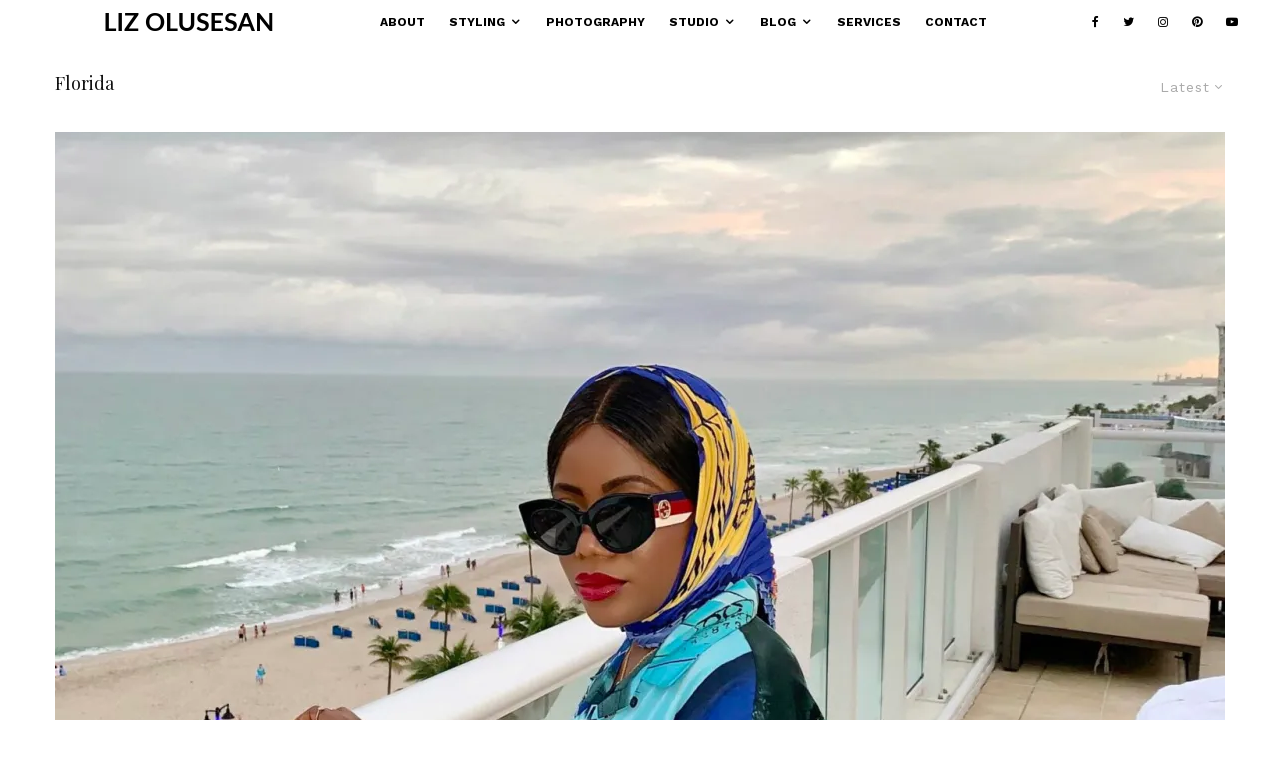

--- FILE ---
content_type: text/html; charset=UTF-8
request_url: https://lizolusesan.com/tag/florida/
body_size: 18437
content:

<!DOCTYPE html>
<html lang="en-US">
<head>
	<meta charset="UTF-8">
			<meta name="viewport" content="width=device-width, initial-scale=1">
		<link rel="profile" href="http://gmpg.org/xfn/11">
		<meta name="theme-color" content="#9db5bf">
	<style>
#wpadminbar #wp-admin-bar-wccp_free_top_button .ab-icon:before {
	content: "\f160";
	color: #02CA02;
	top: 3px;
}
#wpadminbar #wp-admin-bar-wccp_free_top_button .ab-icon {
	transform: rotate(45deg);
}
</style>
<meta name='robots' content='index, follow, max-image-preview:large, max-snippet:-1, max-video-preview:-1' />

	<!-- This site is optimized with the Yoast SEO plugin v18.4.1 - https://yoast.com/wordpress/plugins/seo/ -->
	<title>Florida Archives - LIZ OLUSESAN</title>
	<link rel="canonical" href="https://lizolusesan.com/tag/florida/" />
	<meta property="og:locale" content="en_US" />
	<meta property="og:type" content="article" />
	<meta property="og:title" content="Florida Archives - LIZ OLUSESAN" />
	<meta property="og:url" content="https://lizolusesan.com/tag/florida/" />
	<meta property="og:site_name" content="LIZ OLUSESAN" />
	<meta name="twitter:card" content="summary_large_image" />
	<script type="application/ld+json" class="yoast-schema-graph">{"@context":"https://schema.org","@graph":[{"@type":"WebSite","@id":"https://lizolusesan.com/#website","url":"https://lizolusesan.com/","name":"LIZ OLUSESAN","description":"FASHION BEAUTY LIFESTYLE","potentialAction":[{"@type":"SearchAction","target":{"@type":"EntryPoint","urlTemplate":"https://lizolusesan.com/?s={search_term_string}"},"query-input":"required name=search_term_string"}],"inLanguage":"en-US"},{"@type":"CollectionPage","@id":"https://lizolusesan.com/tag/florida/#webpage","url":"https://lizolusesan.com/tag/florida/","name":"Florida Archives - LIZ OLUSESAN","isPartOf":{"@id":"https://lizolusesan.com/#website"},"breadcrumb":{"@id":"https://lizolusesan.com/tag/florida/#breadcrumb"},"inLanguage":"en-US","potentialAction":[{"@type":"ReadAction","target":["https://lizolusesan.com/tag/florida/"]}]},{"@type":"BreadcrumbList","@id":"https://lizolusesan.com/tag/florida/#breadcrumb","itemListElement":[{"@type":"ListItem","position":1,"name":"Home","item":"https://lizolusesan.com/"},{"@type":"ListItem","position":2,"name":"Florida"}]}]}</script>
	<!-- / Yoast SEO plugin. -->


<link rel='dns-prefetch' href='//fonts.googleapis.com' />
<link rel='dns-prefetch' href='//s.w.org' />
<link rel='dns-prefetch' href='//i0.wp.com' />
<link rel='dns-prefetch' href='//i1.wp.com' />
<link rel='dns-prefetch' href='//i2.wp.com' />
<link rel='dns-prefetch' href='//widgets.wp.com' />
<link rel='dns-prefetch' href='//s0.wp.com' />
<link rel='dns-prefetch' href='//0.gravatar.com' />
<link rel='dns-prefetch' href='//1.gravatar.com' />
<link rel='dns-prefetch' href='//2.gravatar.com' />
<link rel="alternate" type="application/rss+xml" title="LIZ OLUSESAN &raquo; Feed" href="https://lizolusesan.com/feed/" />
<link rel="alternate" type="application/rss+xml" title="LIZ OLUSESAN &raquo; Comments Feed" href="https://lizolusesan.com/comments/feed/" />
<link rel="alternate" type="application/rss+xml" title="LIZ OLUSESAN &raquo; Florida Tag Feed" href="https://lizolusesan.com/tag/florida/feed/" />
		<script type="text/javascript">
			window._wpemojiSettings = {"baseUrl":"https:\/\/s.w.org\/images\/core\/emoji\/13.0.1\/72x72\/","ext":".png","svgUrl":"https:\/\/s.w.org\/images\/core\/emoji\/13.0.1\/svg\/","svgExt":".svg","source":{"concatemoji":"https:\/\/lizolusesan.com\/wp-includes\/js\/wp-emoji-release.min.js?ver=5.7.14"}};
			!function(e,a,t){var n,r,o,i=a.createElement("canvas"),p=i.getContext&&i.getContext("2d");function s(e,t){var a=String.fromCharCode;p.clearRect(0,0,i.width,i.height),p.fillText(a.apply(this,e),0,0);e=i.toDataURL();return p.clearRect(0,0,i.width,i.height),p.fillText(a.apply(this,t),0,0),e===i.toDataURL()}function c(e){var t=a.createElement("script");t.src=e,t.defer=t.type="text/javascript",a.getElementsByTagName("head")[0].appendChild(t)}for(o=Array("flag","emoji"),t.supports={everything:!0,everythingExceptFlag:!0},r=0;r<o.length;r++)t.supports[o[r]]=function(e){if(!p||!p.fillText)return!1;switch(p.textBaseline="top",p.font="600 32px Arial",e){case"flag":return s([127987,65039,8205,9895,65039],[127987,65039,8203,9895,65039])?!1:!s([55356,56826,55356,56819],[55356,56826,8203,55356,56819])&&!s([55356,57332,56128,56423,56128,56418,56128,56421,56128,56430,56128,56423,56128,56447],[55356,57332,8203,56128,56423,8203,56128,56418,8203,56128,56421,8203,56128,56430,8203,56128,56423,8203,56128,56447]);case"emoji":return!s([55357,56424,8205,55356,57212],[55357,56424,8203,55356,57212])}return!1}(o[r]),t.supports.everything=t.supports.everything&&t.supports[o[r]],"flag"!==o[r]&&(t.supports.everythingExceptFlag=t.supports.everythingExceptFlag&&t.supports[o[r]]);t.supports.everythingExceptFlag=t.supports.everythingExceptFlag&&!t.supports.flag,t.DOMReady=!1,t.readyCallback=function(){t.DOMReady=!0},t.supports.everything||(n=function(){t.readyCallback()},a.addEventListener?(a.addEventListener("DOMContentLoaded",n,!1),e.addEventListener("load",n,!1)):(e.attachEvent("onload",n),a.attachEvent("onreadystatechange",function(){"complete"===a.readyState&&t.readyCallback()})),(n=t.source||{}).concatemoji?c(n.concatemoji):n.wpemoji&&n.twemoji&&(c(n.twemoji),c(n.wpemoji)))}(window,document,window._wpemojiSettings);
		</script>
		<style type="text/css">
img.wp-smiley,
img.emoji {
	display: inline !important;
	border: none !important;
	box-shadow: none !important;
	height: 1em !important;
	width: 1em !important;
	margin: 0 .07em !important;
	vertical-align: -0.1em !important;
	background: none !important;
	padding: 0 !important;
}
</style>
	<link rel='stylesheet' id='wp-block-library-css'  href='https://lizolusesan.com/wp-includes/css/dist/block-library/style.min.css?ver=5.7.14' type='text/css' media='all' />
<style id='wp-block-library-inline-css' type='text/css'>
.has-text-align-justify{text-align:justify;}
</style>
<link rel='stylesheet' id='mediaelement-css'  href='https://lizolusesan.com/wp-includes/js/mediaelement/mediaelementplayer-legacy.min.css?ver=4.2.16' type='text/css' media='all' />
<link rel='stylesheet' id='wp-mediaelement-css'  href='https://lizolusesan.com/wp-includes/js/mediaelement/wp-mediaelement.min.css?ver=5.7.14' type='text/css' media='all' />
<link rel='stylesheet' id='lets-review-api-css'  href='https://lizolusesan.com/wp-content/plugins/lets-review/assets/css/style-api.min.css?ver=3.2.8' type='text/css' media='all' />
<link rel='stylesheet' id='lets-social-count-css'  href='https://lizolusesan.com/wp-content/plugins/lets-social-count/assets/css/style.css?ver=1.1' type='text/css' media='all' />
<link rel='stylesheet' id='wppa_style-css'  href='https://lizolusesan.com/wp-content/plugins/wp-photo-album-plus-xsaw-gu/wppa-style.css?ver=240908-192602' type='text/css' media='all' />
<style id='wppa_style-inline-css' type='text/css'>

.wppa-box {	border-style: solid; border-width:1px;border-radius:6px; -moz-border-radius:6px;margin-bottom:8px;background-color:#eeeeee;border-color:#cccccc; }
.wppa-mini-box { border-style: solid; border-width:1px;border-radius:2px;border-color:#cccccc; }
.wppa-cover-box {  }
.wppa-cover-text-frame {  }
.wppa-box-text {  }
.wppa-box-text, .wppa-box-text-nocolor { font-weight:normal; }
.wppa-thumb-text { font-weight:normal; }
.wppa-nav-text { font-weight:normal; }
.wppa-img { background-color:#eeeeee; }
.wppa-title { font-weight:bold; }
.wppa-fulldesc { font-weight:normal; }
.wppa-fulltitle { font-weight:normal; }
</style>
<link rel='stylesheet' id='lets-live-blog-css'  href='https://lizolusesan.com/wp-content/plugins/lets-live-blog/frontend/css/style.min.css?ver=1.1.1' type='text/css' media='all' />
<link rel='stylesheet' id='lets-live-blog-icons-css'  href='https://lizolusesan.com/wp-content/plugins/lets-live-blog/frontend/css/fonts/style.css?ver=1.1.1' type='text/css' media='all' />
<link rel='stylesheet' id='zeen-style-css'  href='https://lizolusesan.com/wp-content/themes/zeen/assets/css/style.min.css?ver=3.9.8.4' type='text/css' media='all' />
<style id='zeen-style-inline-css' type='text/css'>
.content-bg, .block-skin-5:not(.skin-inner), .block-skin-5.skin-inner > .tipi-row-inner-style, .article-layout-skin-1.title-cut-bl .hero-wrap .meta:before, .article-layout-skin-1.title-cut-bc .hero-wrap .meta:before, .article-layout-skin-1.title-cut-bl .hero-wrap .share-it:before, .article-layout-skin-1.title-cut-bc .hero-wrap .share-it:before, .standard-archive .page-header, .skin-dark .flickity-viewport { background: #ffffff;}#block-wrap-132 .tipi-row-inner-style{ ;}.site-inner { background-color: #fff; }.splitter svg g { fill: #fff; }.block-title, .page-title { font-size:18px;}.block-subtitle { font-size: 15px;}.inline-post .block article .title { font-size: 20px;}.logo-fallback, .secondary-wrap .logo-fallback a { font-size: 30px;}input[type=submit], button, .tipi-button,.button,.wpcf7-submit,.button__back__home{ font-size: 11px;}.widget-title { font-size:12px;}.breadcrumbs { font-size:10px;}.fontfam-1 {
		font-family: 'Playfair Display',serif!important;
		letter-spacing:0em;}.body-f1, .quotes-f1 blockquote, .quotes-f1 q, .by-f1 .byline, .sub-f1 .subtitle, .wh-f1 .widget-title, .headings-f1 h1, .headings-f1 .price, .headings-f1 h2, .headings-f1 h3, .headings-f1 h4, .headings-f1 h5, .headings-f1 h6, .font-1, div.jvectormap-tip {font-family:'Playfair Display',serif;letter-spacing: 0em;font-weight: 400;font-style: normal;}.fontfam-2 { font-family:'Work Sans',sans-serif!important;
		letter-spacing:0em;}input[type=submit], button, .tipi-button,.button,.wpcf7-submit,.button__back__home,.body-f2, .quotes-f2 blockquote, .quotes-f2 q, .by-f2 .byline, .sub-f2 .subtitle, .wh-f2 .widget-title, .headings-f2 h1, .headings-f2 h2, .headings-f2 h3, .headings-f2 h4, .headings-f2 h5, .headings-f2 h6, .font-2 {font-family:'Work Sans',sans-serif;letter-spacing: 0em;font-weight: 400;font-style: normal;}.fontfam-3 { font-family:'Work Sans',sans-serif!important;
		letter-spacing:0em;}.body-f3, .quotes-f3 blockquote, .quotes-f3 q, .by-f3 .byline, .sub-f3 .subtitle, .wh-f3 .widget-title, .headings-f3 h1, .headings-f3 h2, .headings-f3 h3, .headings-f3 h4, .headings-f3 h5, .headings-f3 h6, .font-3 {font-family:'Work Sans',sans-serif;letter-spacing: 0em;font-style: normal;font-weight: 500;}.tipi-row, .tipi-builder-on .contents-wrap > p { max-width: 1230px ; }.single .site-content .tipi-row { max-width: 1230px ; }.date--secondary { color: #f8d92f; }.date--main { color: #f8d92f; }.global-accent-border { border-color: #9db5bf; }.trending-accent-border { border-color: #f7d40e; }.trending-accent-bg { border-color: #f7d40e; }.tipi-button.block-loader { background: #18181e; }.tipi-button.block-loader:hover { background: #111; }.tipi-button.block-loader { color: #fff!important; }.wpcf7-submit { background: #18181e; }.wpcf7-submit:hover { background: #111; }.global-accent-bg, .icon-base-2:hover .icon-bg, #progress { background-color: #9db5bf; }.global-accent-text, .mm-submenu-2 .mm-51 .menu-wrap > .sub-menu > li > a { color: #9db5bf; }body { color:#444;}.excerpt { color:#7c7c7c;}.mode--alt--b .excerpt, .block-skin-2 .excerpt, .block-skin-2 .preview-classic .custom-button__fill-2 { color:#888!important;}.read-more-wrap { color:#767676;}.logo-fallback a { color:#000!important;}.site-mob-header .logo-fallback a { color:#000!important;}blockquote:not(.comment-excerpt) { color:#111;}.mode--alt--b blockquote:not(.comment-excerpt), .mode--alt--b .block-skin-0.block-wrap-quote .block-wrap-quote blockquote:not(.comment-excerpt), .mode--alt--b .block-skin-0.block-wrap-quote .block-wrap-quote blockquote:not(.comment-excerpt) span { color:#7a7a7a!important;}.byline, .byline a { color:#606060;}.mode--alt--b .block-wrap-classic .byline, .mode--alt--b .block-wrap-classic .byline a, .mode--alt--b .block-wrap-thumbnail .byline, .mode--alt--b .block-wrap-thumbnail .byline a, .block-skin-2 .byline a, .block-skin-2 .byline { color:#888;}.preview-classic .meta .title, .preview-thumbnail .meta .title { color:#111;}h1, h2, h3, h4, h5, h6, .block-title { color:#111;}.sidebar-widget  .widget-title { color:#111!important;}.link-color-wrap a, .woocommerce-Tabs-panel--description a { color: #1e73be; }.mode--alt--b .link-color-wrap a, .mode--alt--b .woocommerce-Tabs-panel--description a { color: #888; }.copyright { color: #555; }.link-color-wrap a:hover { color: #f40000; }.mode--alt--b .link-color-wrap a:hover { color: #32cc10; }html, body {font-size: 15px;line-height:1.6666666666667; }.meta .excerpt .read-more-wrap {font-size: 11px;line-height:1.6666666666667; }.preview-grid .read-more-wrap {font-size: 11px; }.tipi-button.block-loader, .wpcf7-submit, .mc4wp-form-fields button { font-weight: 700;}.main-navigation .horizontal-menu, .main-navigation .menu-item, .main-navigation .menu-icon span,  .main-navigation .tipi-i-search span { font-weight: 700;}.footer-lower-area, .footer-lower-area .menu-item, .footer-lower-area .menu-icon span {font-weight: 700;}input[type=submit], button, .tipi-button,.button,.wpcf7-submit,.button__back__home { letter-spacing:0.09em;}input[type=submit], button, .tipi-button,.button,.wpcf7-submit,.button__back__home{ text-transform: uppercase; }.entry-title{ text-transform: none; }.logo-fallback{ text-transform: none; }.block-wrap-slider .title-wrap .title{ text-transform: none; }.block-wrap-grid .title-wrap .title, .tile-design-4 .meta .title-wrap .title{ text-transform: none; }.block-wrap-classic .title-wrap .title{ text-transform: none; }.block-title{ text-transform: none; }.meta .excerpt .read-more{ text-transform: uppercase; }.preview-grid .read-more{ text-transform: uppercase; }.block-subtitle{ text-transform: none; }.byline{ text-transform: none; }.widget-title{ text-transform: uppercase; }.main-navigation, .main-navigation .menu-icon span{ text-transform: uppercase; }.secondary-wrap, .secondary-wrap .menu-icon span{ text-transform: uppercase; }.footer-lower-area .menu-item, .footer-lower-area .menu-icon span{ text-transform: none; }.single-content .entry-content h1, .single-content .entry-content h2, .single-content .entry-content h3, .single-content .entry-content h4, .single-content .entry-content h5, .single-content .entry-content h6, .meta__full h1, .meta__full h2, .meta__full h3, .meta__full h4, .meta__full h5, .bbp__thread__title{ text-transform: none; }.mm-submenu-2 .mm-11 .menu-wrap > *, .mm-submenu-2 .mm-31 .menu-wrap > *, .mm-submenu-2 .mm-21 .menu-wrap > *, .mm-submenu-2 .mm-51 .menu-wrap > *  { border-top: 3px solid transparent; }.separation-border { margin-bottom: 30px; }.load-more-wrap-1 { padding-top: 30px; }.block-wrap-classic .inf-spacer + .block:not(.block-62) { margin-top: 30px; }.separation-border-style { border-bottom: 1px #f2f2f2 solid;padding-bottom:30px;}.separation-border-v { background: #eee;}.separation-border-v { height: calc( 100% -  30px - 1px); }@media only screen and (max-width: 480px) {.separation-border-style { padding-bottom: 15px; }.separation-border { margin-bottom: 15px;}}.grid-spacing { border-top-width: 30px; }.sidebar-wrap .sidebar { padding-right: 30px; padding-left: 30px; padding-top:0px; padding-bottom:0px; }.sidebar-left .sidebar-wrap .sidebar { padding-right: 30px; padding-left: 30px; }.preview-thumbnail .mask {
		-webkit-flex: 0 0 65px;
		-ms-flex: 0 0 65px;
		flex: 0 0 65px;
		width: 65px;
	}@media only screen and (min-width: 481px) {.block-wrap-grid .block-title-area, .block-wrap-98 .block-piece-2 article:last-child { margin-bottom: -30px; }.block-wrap-92 .tipi-row-inner-box { margin-top: -30px; }.block-wrap-grid .only-filters { top: 30px; }.split-1:not(.preview-thumbnail) .mask {
		-webkit-flex: 0 0 calc( 50% - 15px);
		-ms-flex: 0 0 calc( 50% - 15px);
		flex: 0 0 calc( 50% - 15px);
		width: calc( 50% - 15px);
	}.grid-spacing { border-right-width: 30px; }.block-fs {padding:30px;}.block-wrap-grid:not(.block-wrap-81) .block { width: calc( 100% + 30px ); }}@media only screen and (max-width: 767px) {.mobile__design--side .mask {
		width: calc( 50% - 15px);
	}}@media only screen and (min-width: 768px) {.hero-meta.tipi-m-typo .title { font-size: 44px; }.hero-meta.tipi-m-typo .subtitle { font-size: 20px; }.title-contrast .hero-wrap { height: calc( 100vh - 50px ); }.tipi-xs-typo .title  { font-size: 15px; }.tipi-s-typo .title, .ppl-s-3 .tipi-s-typo .title, .zeen-col--wide .ppl-s-3 .tipi-s-typo .title, .preview-1 .title, .preview-21:not(.tipi-xs-typo) .title  { font-size: 24px;}.block-col-self .block-71 .tipi-s-typo .title { font-size: 18px; }.block-wrap-classic .tipi-m-typo .title-wrap .title { font-size: 30px; }.zeen-col--narrow .block-wrap-classic .tipi-m-typo .title-wrap .title { font-size: 18px; }.block-col-self .preview-2 .title { font-size: 36px; }.sub-menu a:not(.tipi-button) { font-size: 12px;}.footer-widget-wrap {
		padding-top: 50px;
		padding-bottom: 0px;
	}.secondary-wrap-v { width: 70px; }}@media only screen and (min-width: 1020px) {h1 { font-size: 50px; }h2 { font-size: 40px; }h3 { font-size: 30px; }h4 { font-size: 20px; }h5 { font-size: 16px; }.block-title, .page-title { font-size:18px;}}@media only screen and (min-width: 1240px) {.align-fs .contents-wrap .video-wrap, .align-fs-center .aligncenter.size-full, .align-fs-center .wp-caption.aligncenter .size-full, .align-fs-center .tiled-gallery, .align-fs .alignwide { width: 1170px; }.align-fs .contents-wrap .video-wrap { height: 658px; }.has-bg .align-fs .contents-wrap .video-wrap, .has-bg .align-fs .alignwide, .has-bg .align-fs-center .aligncenter.size-full, .has-bg .align-fs-center .wp-caption.aligncenter .size-full, .has-bg .align-fs-center .tiled-gallery { width: 1230px; }.has-bg .align-fs .contents-wrap .video-wrap { height: 691px; }html, body { font-size: 16px; }.excerpt { font-size: 15px; }}.main-menu-bar-color-1 .current-menu-item > a, .main-menu-bar-color-1 .menu-main-menu > .dropper.active:not(.current-menu-item) > a { background-color: #111;}.byline { font-size: 12px; }.footer-block-links a { font-size: 8px; }.site-footer .copyright { font-size: 12px; }.site-footer .menu-icons { font-size: 12px; }.secondary-wrap .menu-icon, .secondary-wrap .menu-icon a, .secondary-wrap .trending-icon-solo { font-size: 13px; }.main-navigation .menu-icon, .main-navigation .trending-icon-solo { font-size: 12px; }.site-header a { color: #000000; }.site-skin-3.content-subscribe, .site-skin-3.content-subscribe .subtitle, .site-skin-3.content-subscribe input, .site-skin-3.content-subscribe h2 { color: #fff; } .site-skin-3.content-subscribe input[type="email"] { border-color: #fff; }.mob-menu-wrap a { color: #0a0a0a; }.content-area .zeen-widget { padding:30px 0px 30px; }.with-fi.preview-grid,.with-fi.preview-grid .byline,.with-fi.preview-grid .subtitle, .with-fi.preview-grid a { color: #fff; }.preview-grid .mask-overlay { opacity: 0 ; }@media (pointer: fine) {.preview-grid:hover .mask-overlay { opacity: 0.9 ; }}.with-fi.preview-slider,.with-fi.preview-slider .byline,.with-fi.preview-slider .subtitle, .with-fi.preview-slider a { color: #fff; }.preview-slider .mask-overlay { opacity: 0.2 ; }@media (pointer: fine) {.preview-slider:hover .mask-overlay { opacity: 0.6 ; }}.slide-in-menu .bg-area, .slide-in-menu .bg-area .woo-product-rating span { background-color: #ffb2b2; }.slide-in-menu .bg-area .background { background-image: none; opacity: 1; }.slide-in-menu,.slide-in-menu .bg-area a,.slide-in-menu .bg-area .widget-title, .slide-in-menu .cb-widget-design-1 .cb-score { color:#0a0a0a; }.slide-in-menu form { border-color:#0a0a0a; }.slide-in-menu .bg-area .mc4wp-form-fields input[type="email"], #subscribe-submit input[type="email"], .subscribe-wrap input[type="email"],.slide-in-menu .bg-area .mc4wp-form-fields input[type="text"], #subscribe-submit input[type="text"], .subscribe-wrap input[type="text"] { border-bottom-color:#0a0a0a; }.mob-menu-wrap .bg-area, .mob-menu-wrap .bg-area .woo-product-rating span { background-color: #ffb2b2; }.mob-menu-wrap .bg-area .background { background-image: none; opacity: 1; }.mob-menu-wrap .bg-area,.mob-menu-wrap .bg-area .byline,.mob-menu-wrap .bg-area a,.mob-menu-wrap .bg-area .widget_search form *,.mob-menu-wrap .bg-area h3,.mob-menu-wrap .bg-area .widget-title { color:#0a0a0a; }.mob-menu-wrap .bg-area .tipi-spin.tipi-row-inner-style:before { border-color:#0a0a0a; }.footer-navigation { font-size: 11px;  }.main-navigation { font-size: 12px;  color: #000000; }.main-navigation .horizontal-menu>li>a { padding-left: 12px; padding-right: 12px; }.main-navigation-border { border-bottom:1px #f2f2f2 solid ; }.main-navigation-border .drop-search { border-top:1px #f2f2f2 solid ; }#progress {bottom: 0;height: 1px; }.sticky-menu-2:not(.active) #progress  { bottom: -1px;  }.site-mob-header .menu-icon { font-size: 13px; }.secondary-wrap-v .standard-drop>a,.secondary-wrap, .secondary-wrap a { font-size: 14px; color: #0a0a0a; }.secondary-wrap .menu-secondary > li > a, .secondary-icons li > a { padding-left: 10px; padding-right: 10px; }.mc4wp-form-fields input[type=submit], .mc4wp-form-fields button, #subscribe-submit input[type=submit], .subscribe-wrap input[type=submit] {color: #fff;background-color: #121212;}.site-mob-header:not(.site-mob-header-11) .header-padding .logo-main-wrap, .site-mob-header:not(.site-mob-header-11) .header-padding .icons-wrap a, .site-mob-header-11 .header-padding {
		padding-top: 20px;
		padding-bottom: 20px;
	}.site-header .header-padding {
		padding-top:0px;
		padding-bottom:0px;
	}.footer-upper-area {
		padding-top: 0px;
		padding-bottom: 45px;
	}.footer-lower-area {
		padding-top: 0px;
		padding-bottom: 0px;
	}
</style>
<link rel='stylesheet' id='zeen-child-style-css'  href='https://lizolusesan.com/wp-content/themes/zeen-child/style.css?ver=3.9.8.4' type='text/css' media='all' />
<link rel='stylesheet' id='zeen-fonts-css'  href='https://fonts.googleapis.com/css?family=Playfair+Display%3A400%2Citalic%7CWork+Sans%3A400%2C700%7CWork+Sans%3A500%2C700&#038;subset=latin&#038;display=swap' type='text/css' media='all' />
<link rel='stylesheet' id='swipebox-css'  href='https://lizolusesan.com/wp-content/themes/zeen/assets/css/swipebox.min.css?ver=1.4.4' type='text/css' media='all' />
<link rel='stylesheet' id='login-with-ajax-css'  href='https://lizolusesan.com/wp-content/plugins/login-with-ajax/templates/widget.css?ver=4.1' type='text/css' media='all' />
<link rel='stylesheet' id='jetpack_css-css'  href='https://lizolusesan.com/wp-content/plugins/jetpack/css/jetpack.css?ver=10.1.2' type='text/css' media='all' />
<script type='text/javascript' src='https://lizolusesan.com/wp-includes/js/dist/vendor/wp-polyfill.min.js?ver=7.4.4' id='wp-polyfill-js'></script>
<script type='text/javascript' id='wp-polyfill-js-after'>
( 'fetch' in window ) || document.write( '<script src="https://lizolusesan.com/wp-includes/js/dist/vendor/wp-polyfill-fetch.min.js?ver=3.0.0"></scr' + 'ipt>' );( document.contains ) || document.write( '<script src="https://lizolusesan.com/wp-includes/js/dist/vendor/wp-polyfill-node-contains.min.js?ver=3.42.0"></scr' + 'ipt>' );( window.DOMRect ) || document.write( '<script src="https://lizolusesan.com/wp-includes/js/dist/vendor/wp-polyfill-dom-rect.min.js?ver=3.42.0"></scr' + 'ipt>' );( window.URL && window.URL.prototype && window.URLSearchParams ) || document.write( '<script src="https://lizolusesan.com/wp-includes/js/dist/vendor/wp-polyfill-url.min.js?ver=3.6.4"></scr' + 'ipt>' );( window.FormData && window.FormData.prototype.keys ) || document.write( '<script src="https://lizolusesan.com/wp-includes/js/dist/vendor/wp-polyfill-formdata.min.js?ver=3.0.12"></scr' + 'ipt>' );( Element.prototype.matches && Element.prototype.closest ) || document.write( '<script src="https://lizolusesan.com/wp-includes/js/dist/vendor/wp-polyfill-element-closest.min.js?ver=2.0.2"></scr' + 'ipt>' );( 'objectFit' in document.documentElement.style ) || document.write( '<script src="https://lizolusesan.com/wp-includes/js/dist/vendor/wp-polyfill-object-fit.min.js?ver=2.3.4"></scr' + 'ipt>' );
</script>
<script type='text/javascript' src='https://lizolusesan.com/wp-includes/js/dist/hooks.min.js?ver=d0188aa6c336f8bb426fe5318b7f5b72' id='wp-hooks-js'></script>
<script type='text/javascript' src='https://lizolusesan.com/wp-includes/js/dist/i18n.min.js?ver=6ae7d829c963a7d8856558f3f9b32b43' id='wp-i18n-js'></script>
<script type='text/javascript' id='wp-i18n-js-after'>
wp.i18n.setLocaleData( { 'text direction\u0004ltr': [ 'ltr' ] } );
</script>
<script type='text/javascript' id='wppa-decls-js-translations'>
( function( domain, translations ) {
	var localeData = translations.locale_data[ domain ] || translations.locale_data.messages;
	localeData[""].domain = domain;
	wp.i18n.setLocaleData( localeData, domain );
} )( "wp-photo-album-plus", { "locale_data": { "messages": { "": {} } } } );
</script>
<script type='text/javascript' src='https://lizolusesan.com/wp-content/plugins/wp-photo-album-plus-xsaw-gu/js/wppa-decls.js?ver=240908-192602' id='wppa-decls-js'></script>
<script type='text/javascript' src='https://lizolusesan.com/wp-includes/js/jquery/jquery.min.js?ver=3.5.1' id='jquery-core-js'></script>
<script type='text/javascript' src='https://lizolusesan.com/wp-includes/js/jquery/jquery-migrate.min.js?ver=3.3.2' id='jquery-migrate-js'></script>
<script type='text/javascript' src='https://lizolusesan.com/wp-includes/js/jquery/jquery.form.min.js?ver=4.2.1' id='jquery-form-js'></script>
<script type='text/javascript' src='https://lizolusesan.com/wp-includes/js/imagesloaded.min.js?ver=4.1.4' id='imagesloaded-js'></script>
<script type='text/javascript' src='https://lizolusesan.com/wp-includes/js/masonry.min.js?ver=4.2.2' id='masonry-js'></script>
<script type='text/javascript' src='https://lizolusesan.com/wp-includes/js/jquery/jquery.masonry.min.js?ver=3.1.2b' id='jquery-masonry-js'></script>
<script type='text/javascript' src='https://lizolusesan.com/wp-includes/js/jquery/ui/core.min.js?ver=1.12.1' id='jquery-ui-core-js'></script>
<script type='text/javascript' src='https://lizolusesan.com/wp-includes/js/jquery/ui/mouse.min.js?ver=1.12.1' id='jquery-ui-mouse-js'></script>
<script type='text/javascript' src='https://lizolusesan.com/wp-includes/js/jquery/ui/resizable.min.js?ver=1.12.1' id='jquery-ui-resizable-js'></script>
<script type='text/javascript' src='https://lizolusesan.com/wp-includes/js/jquery/ui/draggable.min.js?ver=1.12.1' id='jquery-ui-draggable-js'></script>
<script type='text/javascript' src='https://lizolusesan.com/wp-includes/js/jquery/ui/controlgroup.min.js?ver=1.12.1' id='jquery-ui-controlgroup-js'></script>
<script type='text/javascript' src='https://lizolusesan.com/wp-includes/js/jquery/ui/checkboxradio.min.js?ver=1.12.1' id='jquery-ui-checkboxradio-js'></script>
<script type='text/javascript' src='https://lizolusesan.com/wp-includes/js/jquery/ui/button.min.js?ver=1.12.1' id='jquery-ui-button-js'></script>
<script type='text/javascript' src='https://lizolusesan.com/wp-includes/js/jquery/ui/dialog.min.js?ver=1.12.1' id='jquery-ui-dialog-js'></script>
<script type='text/javascript' id='wppa-all-js-extra'>
/* <![CDATA[ */
var wppaObj = {"restUrl":"https:\/\/lizolusesan.com\/wp-json\/","restNonce":"175e92ea41"};
/* ]]> */
</script>
<script type='text/javascript' src='https://lizolusesan.com/wp-content/plugins/wp-photo-album-plus-xsaw-gu/js/wppa-all.js?ver=240908-192602' id='wppa-all-js'></script>
<script type='text/javascript' id='nicescrollr-easing-min-js-js-translations'>
( function( domain, translations ) {
	var localeData = translations.locale_data[ domain ] || translations.locale_data.messages;
	localeData[""].domain = domain;
	wp.i18n.setLocaleData( localeData, domain );
} )( "wp-photo-album-plus", { "locale_data": { "messages": { "": {} } } } );
</script>
<script type='text/javascript' src='https://lizolusesan.com/wp-content/plugins/wp-photo-album-plus-xsaw-gu/vendor/jquery-easing/jquery.easing.min.js?ver=8.8.03.003' id='nicescrollr-easing-min-js-js'></script>
<!--[if IE]>
<script type='text/javascript' src='https://lizolusesan.com/wp-content/themes/zeen/assets/js/ie9.js?ver=3.9.8.4' id='zeen-ie9-js'></script>
<![endif]-->
<script type='text/javascript' id='login-with-ajax-js-extra'>
/* <![CDATA[ */
var LWA = {"ajaxurl":"https:\/\/lizolusesan.com\/wp-admin\/admin-ajax.php","off":""};
/* ]]> */
</script>
<script type='text/javascript' src='https://lizolusesan.com/wp-content/themes/zeen/plugins/login-with-ajax/login-with-ajax.js?ver=4.1' id='login-with-ajax-js'></script>
<link rel="https://api.w.org/" href="https://lizolusesan.com/wp-json/" /><link rel="alternate" type="application/json" href="https://lizolusesan.com/wp-json/wp/v2/tags/132" /><link rel="EditURI" type="application/rsd+xml" title="RSD" href="https://lizolusesan.com/xmlrpc.php?rsd" />
<link rel="wlwmanifest" type="application/wlwmanifest+xml" href="https://lizolusesan.com/wp-includes/wlwmanifest.xml" /> 
<meta name="generator" content="WordPress 5.7.14" />
<script id="wpcp_disable_selection" type="text/javascript">
var image_save_msg='You are not allowed to save images!';
	var no_menu_msg='Context Menu disabled!';
	var smessage = "Content is protected !!";

function disableEnterKey(e)
{
	var elemtype = e.target.tagName;
	
	elemtype = elemtype.toUpperCase();
	
	if (elemtype == "TEXT" || elemtype == "TEXTAREA" || elemtype == "INPUT" || elemtype == "PASSWORD" || elemtype == "SELECT" || elemtype == "OPTION" || elemtype == "EMBED")
	{
		elemtype = 'TEXT';
	}
	
	if (e.ctrlKey){
     var key;
     if(window.event)
          key = window.event.keyCode;     //IE
     else
          key = e.which;     //firefox (97)
    //if (key != 17) alert(key);
     if (elemtype!= 'TEXT' && (key == 97 || key == 65 || key == 67 || key == 99 || key == 88 || key == 120 || key == 26 || key == 85  || key == 86 || key == 83 || key == 43 || key == 73))
     {
		if(wccp_free_iscontenteditable(e)) return true;
		show_wpcp_message('You are not allowed to copy content or view source');
		return false;
     }else
     	return true;
     }
}


/*For contenteditable tags*/
function wccp_free_iscontenteditable(e)
{
	var e = e || window.event; // also there is no e.target property in IE. instead IE uses window.event.srcElement
  	
	var target = e.target || e.srcElement;

	var elemtype = e.target.nodeName;
	
	elemtype = elemtype.toUpperCase();
	
	var iscontenteditable = "false";
		
	if(typeof target.getAttribute!="undefined" ) iscontenteditable = target.getAttribute("contenteditable"); // Return true or false as string
	
	var iscontenteditable2 = false;
	
	if(typeof target.isContentEditable!="undefined" ) iscontenteditable2 = target.isContentEditable; // Return true or false as boolean

	if(target.parentElement.isContentEditable) iscontenteditable2 = true;
	
	if (iscontenteditable == "true" || iscontenteditable2 == true)
	{
		if(typeof target.style!="undefined" ) target.style.cursor = "text";
		
		return true;
	}
}

////////////////////////////////////
function disable_copy(e)
{	
	var e = e || window.event; // also there is no e.target property in IE. instead IE uses window.event.srcElement
	
	var elemtype = e.target.tagName;
	
	elemtype = elemtype.toUpperCase();
	
	if (elemtype == "TEXT" || elemtype == "TEXTAREA" || elemtype == "INPUT" || elemtype == "PASSWORD" || elemtype == "SELECT" || elemtype == "OPTION" || elemtype == "EMBED")
	{
		elemtype = 'TEXT';
	}
	
	if(wccp_free_iscontenteditable(e)) return true;
	
	var isSafari = /Safari/.test(navigator.userAgent) && /Apple Computer/.test(navigator.vendor);
	
	var checker_IMG = '';
	if (elemtype == "IMG" && checker_IMG == 'checked' && e.detail >= 2) {show_wpcp_message(alertMsg_IMG);return false;}
	if (elemtype != "TEXT")
	{
		if (smessage !== "" && e.detail == 2)
			show_wpcp_message(smessage);
		
		if (isSafari)
			return true;
		else
			return false;
	}	
}

//////////////////////////////////////////
function disable_copy_ie()
{
	var e = e || window.event;
	var elemtype = window.event.srcElement.nodeName;
	elemtype = elemtype.toUpperCase();
	if(wccp_free_iscontenteditable(e)) return true;
	if (elemtype == "IMG") {show_wpcp_message(alertMsg_IMG);return false;}
	if (elemtype != "TEXT" && elemtype != "TEXTAREA" && elemtype != "INPUT" && elemtype != "PASSWORD" && elemtype != "SELECT" && elemtype != "OPTION" && elemtype != "EMBED")
	{
		return false;
	}
}	
function reEnable()
{
	return true;
}
document.onkeydown = disableEnterKey;
document.onselectstart = disable_copy_ie;
if(navigator.userAgent.indexOf('MSIE')==-1)
{
	document.onmousedown = disable_copy;
	document.onclick = reEnable;
}
function disableSelection(target)
{
    //For IE This code will work
    if (typeof target.onselectstart!="undefined")
    target.onselectstart = disable_copy_ie;
    
    //For Firefox This code will work
    else if (typeof target.style.MozUserSelect!="undefined")
    {target.style.MozUserSelect="none";}
    
    //All other  (ie: Opera) This code will work
    else
    target.onmousedown=function(){return false}
    target.style.cursor = "default";
}
//Calling the JS function directly just after body load
window.onload = function(){disableSelection(document.body);};

//////////////////special for safari Start////////////////
var onlongtouch;
var timer;
var touchduration = 1000; //length of time we want the user to touch before we do something

var elemtype = "";
function touchstart(e) {
	var e = e || window.event;
  // also there is no e.target property in IE.
  // instead IE uses window.event.srcElement
  	var target = e.target || e.srcElement;
	
	elemtype = window.event.srcElement.nodeName;
	
	elemtype = elemtype.toUpperCase();
	
	if(!wccp_pro_is_passive()) e.preventDefault();
	if (!timer) {
		timer = setTimeout(onlongtouch, touchduration);
	}
}

function touchend() {
    //stops short touches from firing the event
    if (timer) {
        clearTimeout(timer);
        timer = null;
    }
	onlongtouch();
}

onlongtouch = function(e) { //this will clear the current selection if anything selected
	
	if (elemtype != "TEXT" && elemtype != "TEXTAREA" && elemtype != "INPUT" && elemtype != "PASSWORD" && elemtype != "SELECT" && elemtype != "EMBED" && elemtype != "OPTION")	
	{
		if (window.getSelection) {
			if (window.getSelection().empty) {  // Chrome
			window.getSelection().empty();
			} else if (window.getSelection().removeAllRanges) {  // Firefox
			window.getSelection().removeAllRanges();
			}
		} else if (document.selection) {  // IE?
			document.selection.empty();
		}
		return false;
	}
};

document.addEventListener("DOMContentLoaded", function(event) { 
    window.addEventListener("touchstart", touchstart, false);
    window.addEventListener("touchend", touchend, false);
});

function wccp_pro_is_passive() {

  var cold = false,
  hike = function() {};

  try {
	  const object1 = {};
  var aid = Object.defineProperty(object1, 'passive', {
  get() {cold = true}
  });
  window.addEventListener('test', hike, aid);
  window.removeEventListener('test', hike, aid);
  } catch (e) {}

  return cold;
}
/*special for safari End*/
</script>
<script id="wpcp_disable_Right_Click" type="text/javascript">
document.ondragstart = function() { return false;}
	function nocontext(e) {
	   return false;
	}
	document.oncontextmenu = nocontext;
</script>
<style>
.unselectable
{
-moz-user-select:none;
-webkit-user-select:none;
cursor: default;
}
html
{
-webkit-touch-callout: none;
-webkit-user-select: none;
-khtml-user-select: none;
-moz-user-select: none;
-ms-user-select: none;
user-select: none;
-webkit-tap-highlight-color: rgba(0,0,0,0);
}
</style>
<script id="wpcp_css_disable_selection" type="text/javascript">
var e = document.getElementsByTagName('body')[0];
if(e)
{
	e.setAttribute('unselectable',"on");
}
</script>
<style type='text/css'>img#wpstats{display:none}</style>
		<link rel="preload" type="font/woff2" as="font" href="https://lizolusesan.com/wp-content/themes/zeen/assets/css/tipi/tipi.woff2?9oa0lg" crossorigin="anonymous"><link rel="dns-prefetch" href="//fonts.googleapis.com"><link rel="preconnect" href="https://fonts.gstatic.com/" crossorigin="anonymous"><link rel="icon" href="https://i0.wp.com/lizolusesan.com/wp-content/uploads/2020/04/cropped-C0E0DB8D-9D1D-43BB-8A8F-3FB38C1F4F8D-scaled-1.jpeg?fit=32%2C32&#038;ssl=1" sizes="32x32" />
<link rel="icon" href="https://i0.wp.com/lizolusesan.com/wp-content/uploads/2020/04/cropped-C0E0DB8D-9D1D-43BB-8A8F-3FB38C1F4F8D-scaled-1.jpeg?fit=192%2C192&#038;ssl=1" sizes="192x192" />
<link rel="apple-touch-icon" href="https://i0.wp.com/lizolusesan.com/wp-content/uploads/2020/04/cropped-C0E0DB8D-9D1D-43BB-8A8F-3FB38C1F4F8D-scaled-1.jpeg?fit=180%2C180&#038;ssl=1" />
<meta name="msapplication-TileImage" content="https://i0.wp.com/lizolusesan.com/wp-content/uploads/2020/04/cropped-C0E0DB8D-9D1D-43BB-8A8F-3FB38C1F4F8D-scaled-1.jpeg?fit=270%2C270&#038;ssl=1" />
</head>
<body class="archive tag tag-florida tag-132 unselectable headings-f1 body-f2 sub-f1 quotes-f1 by-f2 wh-f2 widget-title-c menu-no-color-hover mob-fi-tall excerpt-mob-off skin-light single-sticky-spin site-mob-menu-a-4 site-mob-menu-2 mm-submenu-1 main-menu-logo-1 body-header-style-73 body-header-style-70s byline-font-2">
		<div id="page" class="site">
		<div id="mob-line" class="tipi-m-0"></div><header id="mobhead" class="site-header-block site-mob-header tipi-m-0 site-mob-header-1 site-mob-menu-2 site-skin-1 site-img-1"><div class="bg-area header-padding tipi-row tipi-vertical-c">
	<ul class="menu-left icons-wrap tipi-vertical-c">
		<li class="menu-icon menu-icon-style-1 menu-icon-search"><a href="#" class="tipi-i-search modal-tr tipi-tip tipi-tip-move" data-title="Search" data-type="search"></a></li>
			
	
			
			
	
		</ul>
	<div class="logo-main-wrap logo-mob-wrap">
		<div class="logo logo-mobile"><a href="https://lizolusesan.com" data-pin-nopin="true"><img src="https://lizolusesan.com/wp-content/uploads/2020/05/LIZ-O.jpg" alt="LIZ OLUSESAN LOGO" srcset="https://lizolusesan.com/wp-content/uploads/2020/05/LIZ-O.jpg 2x" width="576" height="88"></a></div>	</div>
	<ul class="menu-right icons-wrap tipi-vertical-c">
		
			
	
			
			
	
			
			
			<li class="menu-icon menu-icon-mobile-slide"><a href="#" class="mob-tr-open" data-target="slide-menu"><i class="tipi-i-menu-mob" aria-hidden="true"></i></a></li>
	
		</ul>
	<div class="background"></div></div>
</header><!-- .site-mob-header -->		<div class="site-inner">
			<header id="masthead" class="site-header-block site-header clearfix site-header-73 header-width-2 header-skin-1 site-img-1 mm-ani-1 mm-skin-3 main-menu-skin-1 main-menu-width-3 main-menu-bar-color-2 sticky-menu-dt sticky-menu-1 sticky-top main-menu-inline" data-pt-diff="0" data-pb-diff="0"><div class="bg-area">
	<div class="logo-main-wrap clearfix tipi-row header-side-padding">
		<nav id="site-navigation" class="main-navigation main-navigation-4 tipi-flex tipi-flex-eq-height tipi-xs-0">
			<div class="logo-l-padding tipi-vertical-c header-padding">
				<div class="logo logo-main"><a href="https://lizolusesan.com" data-pin-nopin="true"><img src="https://lizolusesan.com/wp-content/uploads/2020/05/LIZ-O.jpg" alt="LIZ OLUSESAN LOGO" srcset="https://lizolusesan.com/wp-content/uploads/2020/05/LIZ-O.jpg 2x" data-base-src="https://lizolusesan.com/wp-content/uploads/2020/05/LIZ-O.jpg" data-alt-src="https://lizolusesan.com/wp-content/uploads/2020/04/C0E0DB8D-9D1D-43BB-8A8F-3FB38C1F4F8D-scaled-e1593599440169.jpeg" width="576" height="88"></a></div>			</div>
							<ul id="menu-main-menu" class="menu-main-menu horizontal-menu tipi-flex-eq-height font-3">
					<li id="menu-item-1348" class="menu-item menu-item-type-post_type menu-item-object-page dropper drop-it mm-art mm-wrap-2 mm-wrap menu-item-1348"><a href="https://lizolusesan.com/about/">ABOUT</a></li>
<li id="menu-item-1750" class="menu-item menu-item-type-custom menu-item-object-custom menu-item-has-children dropper standard-drop menu-item-1750"><a href="#">STYLING</a><div class="menu mm-1" data-mm="1"><div class="menu-wrap menu-wrap-minus-10">
<ul class="sub-menu">
	<li id="menu-item-1681" class="menu-item menu-item-type-post_type menu-item-object-page dropper drop-it menu-item-1681"><a href="https://lizolusesan.com/beauty/">BEAUTY</a></li>
	<li id="menu-item-1823" class="menu-item menu-item-type-post_type menu-item-object-page dropper drop-it menu-item-1823"><a href="https://lizolusesan.com/fashion/">FASHION</a></li>
	<li id="menu-item-1766" class="menu-item menu-item-type-post_type menu-item-object-page dropper drop-it menu-item-1766"><a href="https://lizolusesan.com/covers/">COVERS</a></li>
	<li id="menu-item-2346" class="menu-item menu-item-type-post_type menu-item-object-page dropper drop-it menu-item-2346"><a href="https://lizolusesan.com/art/">ART</a></li>
</ul></div></div>
</li>
<li id="menu-item-2197" class="menu-item menu-item-type-post_type menu-item-object-page dropper drop-it mm-art mm-wrap-2 mm-wrap menu-item-2197"><a href="https://lizolusesan.com/photography/">PHOTOGRAPHY</a></li>
<li id="menu-item-2490" class="menu-item menu-item-type-custom menu-item-object-custom menu-item-has-children dropper standard-drop menu-item-2490"><a href="#">STUDIO</a><div class="menu mm-1" data-mm="1"><div class="menu-wrap menu-wrap-minus-10">
<ul class="sub-menu">
	<li id="menu-item-2489" class="menu-item menu-item-type-custom menu-item-object-custom dropper drop-it menu-item-2489"><a href="https://www.frukmagazine.com">FRUK MAGAZINE</a></li>
	<li id="menu-item-2491" class="menu-item menu-item-type-custom menu-item-object-custom dropper drop-it menu-item-2491"><a href="https://www.kindwoman.co.uk">KIND WOMAN</a></li>
	<li id="menu-item-2488" class="menu-item menu-item-type-custom menu-item-object-custom dropper drop-it menu-item-2488"><a href="https://1302london.com">1302 LONDON</a></li>
	<li id="menu-item-2487" class="menu-item menu-item-type-custom menu-item-object-custom dropper drop-it menu-item-2487"><a href="https://1302studios.co.uk">1302 STUDIO</a></li>
</ul></div></div>
</li>
<li id="menu-item-1670" class="menu-item menu-item-type-custom menu-item-object-custom menu-item-has-children dropper standard-drop menu-item-1670"><a href="#">BLOG</a><div class="menu mm-1" data-mm="1"><div class="menu-wrap menu-wrap-minus-10">
<ul class="sub-menu">
	<li id="menu-item-225" class="menu-item menu-item-type-taxonomy menu-item-object-category dropper drop-it menu-item-225"><a href="https://lizolusesan.com/category/fashion/" class="block-more block-mm-changer block-mm-init block-changer" data-count="5" data-tid="2"  data-term="category">FASHION</a></li>
	<li id="menu-item-224" class="menu-item menu-item-type-taxonomy menu-item-object-category dropper drop-it menu-item-224"><a href="https://lizolusesan.com/category/beauty/" class="block-more block-mm-changer block-mm-init block-changer" data-count="3" data-tid="3"  data-term="category">BEAUTY</a></li>
	<li id="menu-item-470" class="menu-item menu-item-type-taxonomy menu-item-object-category dropper drop-it menu-item-470"><a href="https://lizolusesan.com/category/travel/" class="block-more block-mm-changer block-mm-init block-changer" data-title="TRAVEL" data-url="https://lizolusesan.com/category/travel/" data-subtitle="" data-count="5" data-tid="26"  data-term="category">TRAVEL</a></li>
	<li id="menu-item-472" class="menu-item menu-item-type-taxonomy menu-item-object-category dropper drop-it menu-item-472"><a href="https://lizolusesan.com/category/food/" class="block-more block-mm-changer block-mm-init block-changer" data-title="FOOD" data-url="https://lizolusesan.com/category/food/" data-subtitle="" data-count="2" data-tid="27"  data-term="category">FOOD</a></li>
	<li id="menu-item-595" class="menu-item menu-item-type-taxonomy menu-item-object-category dropper drop-it menu-item-595"><a href="https://lizolusesan.com/category/lifestyle/" class="block-more block-mm-changer block-mm-init block-changer" data-title="LIFESTYLE" data-url="https://lizolusesan.com/category/lifestyle/" data-subtitle="" data-count="5" data-tid="4"  data-term="category">LIFESTYLE</a></li>
</ul></div></div>
</li>
<li id="menu-item-1709" class="menu-item menu-item-type-post_type menu-item-object-page dropper drop-it mm-art mm-wrap-2 mm-wrap menu-item-1709"><a href="https://lizolusesan.com/services/">SERVICES</a></li>
<li id="menu-item-2229" class="menu-item menu-item-type-custom menu-item-object-custom dropper drop-it mm-art mm-wrap-2 mm-wrap menu-item-2229"><a href="mailto:info@lizolusesan.com">CONTACT</a></li>
				</ul>
									<ul class="menu-main-menu horizontal-menu tipi-flex-eq-height font-3 menu-icons tipi-flex-r">
								<li  class="menu-icon menu-icon-style-2 menu-icon-fb"><a href="https://facebook.com/lizolusesan" data-title="Facebook" class="tipi-i-facebook" rel="noopener nofollow" aria-label="Facebook" target="_blank"></a></li><li  class="menu-icon menu-icon-style-2 menu-icon-tw"><a href="https://twitter.com/lizolusesan" data-title="Twitter" class="tipi-i-twitter" rel="noopener nofollow" aria-label="Twitter" target="_blank"></a></li><li  class="menu-icon menu-icon-style-2 menu-icon-insta"><a href="https://instagram.com/lizolusesan" data-title="Instagram" class="tipi-i-instagram" rel="noopener nofollow" aria-label="Instagram" target="_blank"></a></li><li  class="menu-icon menu-icon-style-2 menu-icon-pin"><a href="https://pinterest.com/lizolusesan" data-title="Pinterest" class="tipi-i-pinterest" rel="noopener nofollow" aria-label="Pinterest" target="_blank"></a></li><li  class="menu-icon menu-icon-style-2 menu-icon-yt"><a href="https://youtube.com/lizolusesan" data-title="YouTube" class="tipi-i-youtube-play" rel="noopener nofollow" aria-label="YouTube" target="_blank"></a></li>
			
	
				</ul>
		</nav><!-- .main-navigation -->
	</div>
		<div class="background"></div></div>
</header><!-- .site-header --><div id="header-line"></div>			<div id="content" class="site-content clearfix">
			<div id="primary" class="content-area">
	<div id="contents-wrap" class="contents-wrap standard-archive clearfix">
		<header id="block-wrap-132" class="page-header block-title-wrap block-title-wrap-style block-wrap clearfix block-title-1 page-header-skin-0 with-sorter block-title-l tipi-row"><div class="tipi-row-inner-style block-title-wrap-style clearfix"><div class="block-title-wrap clearfix"><div class="filters font-2"><div class="archive-sorter sorter" data-tid="132" tabindex="-1"><span class="current-sorter current"><span class="current-sorter-txt current-txt">Latest<i class="tipi-i-chevron-down"></i></span></span><ul class="options"><li><a href="https://lizolusesan.com/tag/florida/?filtered=latest" data-type="latest">Latest</a></li><li><a href="https://lizolusesan.com/tag/florida/?filtered=oldest" data-type="oldest">Oldest</a></li><li><a href="https://lizolusesan.com/tag/florida/?filtered=random" data-type="random">Random</a></li><li><a href="https://lizolusesan.com/tag/florida/?filtered=atoz" data-type="atoz">A to Z</a></li></ul></div></div><div class="block-title-area clearfix"><h1 class="page-title block-title">Florida</h1></div></div></div></header>							<div class="tipi-row content-bg clearfix">
					<div class="tipi-cols clearfix sticky--wrap">
									<main class="main tipi-xs-12 main-block-wrap clearfix tipi-col">
				<div id="block-wrap-0" class="block-wrap-native block-wrap block-wrap-82 block-css-0 block-wrap-grid block-wrap-tiles block-wrap-no-1 columns__m--1 elements-design-1 block-skin-0 tipi-box block-icon-base-1 clearfix" data-id="0" data-base="0"><div class="tipi-row-inner-style clearfix"><div class="tipi-row-inner-box contents sticky--wrap"><div class="block block-82 tipi-flex "><article class="tipi-m-6 tipi-xs-12 elements-location-2 clearfix with-fi ani-base tipi-m-typo loop-0 block__ani-stagger preview-82 preview-grid grid-spacing block-to-see block__ani-on block__ani-0 img-color-hover-base img-color-hover-1 tile-design tile-design-1 elements-design-1 post-819 post type-post status-publish format-standard has-post-thumbnail hentry category-travel tag-christmas tag-florida tag-food tag-fort-lauderdale tag-miami tag-new-year tag-ocean-drive tag-tourist tag-travel"><div class="mask"><a href="https://lizolusesan.com/christmas-and-new-year-in-florida/" class="mask-img"><img width="585" height="585" src="https://i1.wp.com/lizolusesan.com/wp-content/uploads/2020/07/image-24-scaled-e1594816913302.jpeg?resize=585%2C585&amp;ssl=1" class="attachment-zeen-585-585 size-zeen-585-585 wp-post-image" alt="" srcset="https://i1.wp.com/lizolusesan.com/wp-content/uploads/2020/07/image-24-scaled-e1594816913302.jpeg?zoom=2&amp;resize=585%2C585&amp;ssl=1 1170w, https://i1.wp.com/lizolusesan.com/wp-content/uploads/2020/07/image-24-scaled-e1594816913302.jpeg?zoom=3&amp;resize=585%2C585&amp;ssl=1 1755w" sizes="(max-width: 585px) 100vw, 585px" data-attachment-id="2014" data-permalink="https://lizolusesan.com/christmas-and-new-year-in-florida/image-24-2/" data-orig-file="https://i1.wp.com/lizolusesan.com/wp-content/uploads/2020/07/image-24-scaled-e1594816913302.jpeg?fit=1500%2C1647&amp;ssl=1" data-orig-size="1500,1647" data-comments-opened="1" data-image-meta="{&quot;aperture&quot;:&quot;0&quot;,&quot;credit&quot;:&quot;&quot;,&quot;camera&quot;:&quot;&quot;,&quot;caption&quot;:&quot;&quot;,&quot;created_timestamp&quot;:&quot;1593707559&quot;,&quot;copyright&quot;:&quot;&quot;,&quot;focal_length&quot;:&quot;0&quot;,&quot;iso&quot;:&quot;0&quot;,&quot;shutter_speed&quot;:&quot;0&quot;,&quot;title&quot;:&quot;&quot;,&quot;orientation&quot;:&quot;0&quot;}" data-image-title="LIZOLUSESAN Conrad Fort Lauderdale Beach" data-image-description="" data-image-caption="" data-medium-file="https://i1.wp.com/lizolusesan.com/wp-content/uploads/2020/07/image-24-scaled-e1594816913302.jpeg?fit=273%2C300&amp;ssl=1" data-large-file="https://i1.wp.com/lizolusesan.com/wp-content/uploads/2020/07/image-24-scaled-e1594816913302.jpeg?fit=728%2C800&amp;ssl=1" /></a><a href="https://lizolusesan.com/christmas-and-new-year-in-florida/" class="mask-overlay" aria-label="Christmas and New year in Florida"></a></div><div class="meta"><div class="title-wrap"><h3 class="title"><a href="https://lizolusesan.com/christmas-and-new-year-in-florida/">Christmas and New year in Florida</a></h3></div><div class="byline byline-3"><span class="byline-part date"><time class="entry-date published dateCreated flipboard-date" datetime="2020-07-02T12:55:27+00:00">02/07/2020</time></span></div></div></article></div></div></div></div>			</main><!-- .site-main -->
			</div></div>			</div>
</div><!-- .content-area -->
		</div><!-- .site-content -->
				<footer id="colophon" class="site-footer site-footer-4 site-img-1 widget-area-borders-1 footer-fs  widget-title-default footer__mob__cols-1 clearfix">
			<div class="bg-area">
								<div class="bg-area-inner">
										<div class="footer-upper-area footer-area clearfix site-skin-1">
	<div class="tipi-row">
					</div>
</div>
<div class="footer-lower-area footer-area clearfix site-skin-1">
	<div class="tipi-row tipi-flex tipi-xs-flex-full">
		<div class="">
				<div class="copyright font-2 copyright-l">COPYRIGHT © LIZ OLUSESAN</div>
			</div>
		<div class="tipi-flex-right">
				
					<div id="to-top-wrap" class="to-top to-top-2 font-2"><a href="#" id="to-top-a" class="
								tipi-arrow tipi-arrow-m tipi-arrow-t
								">
		<i class="tipi-i-angle-up"></i>					</a></div>
				</div>
	</div>
</div>
					<div class="background"></div>				</div>
			</div>
		</footer><!-- .site-footer -->
				
	</div><!-- .site-inner -->

</div><!-- .site -->
<div id="mob-menu-wrap" class="mob-menu-wrap mobile-navigation-dd tipi-m-0 site-skin-3 site-img-1">
	<div class="bg-area">
		<a href="#" class="mob-tr-close tipi-close-icon"><i class="tipi-i-close" aria-hidden="true"></i></a>
		<div class="content-wrap">
			<div class="content">
				<div class="logo logo-mobile-menu"><a href="https://lizolusesan.com" data-pin-nopin="true"></a></div>								<nav class="mobile-navigation mobile-navigation-1"><ul id="menu-mobile" class="menu-mobile vertical-menu font-2"><li class="menu-item menu-item-type-post_type menu-item-object-page dropper standard-drop mm-art mm-wrap-2 mm-wrap menu-item-1348"><a href="https://lizolusesan.com/about/">ABOUT</a></li>
<li class="menu-item menu-item-type-custom menu-item-object-custom menu-item-has-children dropper standard-drop menu-item-1750"><a href="#">STYLING</a>
<ul class="sub-menu">
	<li class="menu-item menu-item-type-post_type menu-item-object-page dropper standard-drop menu-item-1681"><a href="https://lizolusesan.com/beauty/">BEAUTY</a></li>
	<li class="menu-item menu-item-type-post_type menu-item-object-page dropper standard-drop menu-item-1823"><a href="https://lizolusesan.com/fashion/">FASHION</a></li>
	<li class="menu-item menu-item-type-post_type menu-item-object-page dropper standard-drop menu-item-1766"><a href="https://lizolusesan.com/covers/">COVERS</a></li>
	<li class="menu-item menu-item-type-post_type menu-item-object-page dropper standard-drop menu-item-2346"><a href="https://lizolusesan.com/art/">ART</a></li>
</ul>
</li>
<li class="menu-item menu-item-type-post_type menu-item-object-page dropper standard-drop mm-art mm-wrap-2 mm-wrap menu-item-2197"><a href="https://lizolusesan.com/photography/">PHOTOGRAPHY</a></li>
<li class="menu-item menu-item-type-custom menu-item-object-custom menu-item-has-children dropper standard-drop menu-item-2490"><a href="#">STUDIO</a>
<ul class="sub-menu">
	<li class="menu-item menu-item-type-custom menu-item-object-custom dropper standard-drop menu-item-2489"><a href="https://www.frukmagazine.com">FRUK MAGAZINE</a></li>
	<li class="menu-item menu-item-type-custom menu-item-object-custom dropper standard-drop menu-item-2491"><a href="https://www.kindwoman.co.uk">KIND WOMAN</a></li>
	<li class="menu-item menu-item-type-custom menu-item-object-custom dropper standard-drop menu-item-2488"><a href="https://1302london.com">1302 LONDON</a></li>
	<li class="menu-item menu-item-type-custom menu-item-object-custom dropper standard-drop menu-item-2487"><a href="https://1302studios.co.uk">1302 STUDIO</a></li>
</ul>
</li>
<li class="menu-item menu-item-type-custom menu-item-object-custom menu-item-has-children dropper standard-drop menu-item-1670"><a href="#">BLOG</a>
<ul class="sub-menu">
	<li class="menu-item menu-item-type-taxonomy menu-item-object-category dropper standard-drop menu-item-225"><a href="https://lizolusesan.com/category/fashion/">FASHION</a></li>
	<li class="menu-item menu-item-type-taxonomy menu-item-object-category dropper standard-drop menu-item-224"><a href="https://lizolusesan.com/category/beauty/">BEAUTY</a></li>
	<li class="menu-item menu-item-type-taxonomy menu-item-object-category dropper standard-drop menu-item-470"><a href="https://lizolusesan.com/category/travel/">TRAVEL</a></li>
	<li class="menu-item menu-item-type-taxonomy menu-item-object-category dropper standard-drop menu-item-472"><a href="https://lizolusesan.com/category/food/">FOOD</a></li>
	<li class="menu-item menu-item-type-taxonomy menu-item-object-category dropper standard-drop menu-item-595"><a href="https://lizolusesan.com/category/lifestyle/">LIFESTYLE</a></li>
</ul>
</li>
<li class="menu-item menu-item-type-post_type menu-item-object-page dropper standard-drop mm-art mm-wrap-2 mm-wrap menu-item-1709"><a href="https://lizolusesan.com/services/">SERVICES</a></li>
<li class="menu-item menu-item-type-custom menu-item-object-custom dropper standard-drop mm-art mm-wrap-2 mm-wrap menu-item-2229"><a href="mailto:info@lizolusesan.com">CONTACT</a></li>
</ul></nav><!-- .mobile-navigation -->				<ul class="menu-icons horizontal-menu">
					<li  class="menu-icon menu-icon-style-2 menu-icon-fb"><a href="https://facebook.com/lizolusesan" data-title="Facebook" class="tipi-i-facebook" rel="noopener nofollow" aria-label="Facebook" target="_blank"></a></li><li  class="menu-icon menu-icon-style-2 menu-icon-tw"><a href="https://twitter.com/lizolusesan" data-title="Twitter" class="tipi-i-twitter" rel="noopener nofollow" aria-label="Twitter" target="_blank"></a></li><li  class="menu-icon menu-icon-style-2 menu-icon-insta"><a href="https://instagram.com/lizolusesan" data-title="Instagram" class="tipi-i-instagram" rel="noopener nofollow" aria-label="Instagram" target="_blank"></a></li><li  class="menu-icon menu-icon-style-2 menu-icon-yt"><a href="https://youtube.com/lizolusesan" data-title="YouTube" class="tipi-i-youtube-play" rel="noopener nofollow" aria-label="YouTube" target="_blank"></a></li>
			
	
					</ul>
			</div>
		</div>
		<div class="background"></div>	</div>
</div>
<div id="modal" class="modal-wrap inactive" data-fid="">
	<span class="tipi-overlay tipi-overlay-modal"></span>
	<div class="content tipi-vertical-c tipi-row">
		<div class="content-search search-form-wrap content-block">
			<form method="get" class="search tipi-flex" action="https://lizolusesan.com/">
	<input type="search" class="search-field font-b" placeholder="Search" value="" name="s" autocomplete="off" aria-label="search form">
	<button class="tipi-i-search-thin search-submit" type="submit" value="" aria-label="search"></button>
</form>
			<div class="search-hints">
				<span class="search-hint">
					Start typing to see results or hit ESC to close				</span>
				<div class="suggestions-wrap font-2"><a href="https://lizolusesan.com/tag/liz-olusesan/" class="tag-cloud-link tag-link-19 tag-link-position-1" style="font-size: 12px;">Liz Olusesan</a>
<a href="https://lizolusesan.com/tag/travel/" class="tag-cloud-link tag-link-20 tag-link-position-2" style="font-size: 12px;">Travel</a>
<a href="https://lizolusesan.com/tag/food/" class="tag-cloud-link tag-link-63 tag-link-position-3" style="font-size: 12px;">food</a>
<a href="https://lizolusesan.com/tag/coronavirus/" class="tag-cloud-link tag-link-51 tag-link-position-4" style="font-size: 12px;">Coronavirus</a>
<a href="https://lizolusesan.com/tag/santorini/" class="tag-cloud-link tag-link-30 tag-link-position-5" style="font-size: 12px;">Santorini</a></div>			</div>
			<div class="content-found-wrap"><div class="content-found"></div><div class="button-wrap"><a class="search-all-results button-arrow-r button-arrow tipi-button" href="#"><span class="button-title">See all results</span><i class="tipi-i-arrow-right"></i></a></div></div>		</div>

				<div class="content-lwa content-block site-img-1 site-skin-2">
					<div class="tipi-modal-bg bg-area">
							</div>
				</div>

		<div class="content-custom content-block">
		</div>
	</div>
	<a href="#" class="close tipi-x-wrap tipi-x-outer"><i class="tipi-i-close"></i></a>

</div>
<span id="tipi-overlay" class="tipi-overlay tipi-overlay-base tipi-overlay-dark"><a href="#" class="close tipi-x-wrap"><i class="tipi-i-close"></i></a></span>
<span id="lr-check"></span>	<div id="wpcp-error-message" class="msgmsg-box-wpcp hideme"><span>error: </span>Content is protected !!</div>
	<script>
	var timeout_result;
	function show_wpcp_message(smessage)
	{
		if (smessage !== "")
			{
			var smessage_text = '<span>Alert: </span>'+smessage;
			document.getElementById("wpcp-error-message").innerHTML = smessage_text;
			document.getElementById("wpcp-error-message").className = "msgmsg-box-wpcp warning-wpcp showme";
			clearTimeout(timeout_result);
			timeout_result = setTimeout(hide_message, 3000);
			}
	}
	function hide_message()
	{
		document.getElementById("wpcp-error-message").className = "msgmsg-box-wpcp warning-wpcp hideme";
	}
	</script>
		<style>
	@media print {
	body * {display: none !important;}
		body:after {
		content: "You are not allowed to print preview this page, Thank you"; }
	}
	</style>
		<style type="text/css">
	#wpcp-error-message {
	    direction: ltr;
	    text-align: center;
	    transition: opacity 900ms ease 0s;
	    z-index: 99999999;
	}
	.hideme {
    	opacity:0;
    	visibility: hidden;
	}
	.showme {
    	opacity:1;
    	visibility: visible;
	}
	.msgmsg-box-wpcp {
		border:1px solid #f5aca6;
		border-radius: 10px;
		color: #555;
		font-family: Tahoma;
		font-size: 11px;
		margin: 10px;
		padding: 10px 36px;
		position: fixed;
		width: 255px;
		top: 50%;
  		left: 50%;
  		margin-top: -10px;
  		margin-left: -130px;
  		-webkit-box-shadow: 0px 0px 34px 2px rgba(242,191,191,1);
		-moz-box-shadow: 0px 0px 34px 2px rgba(242,191,191,1);
		box-shadow: 0px 0px 34px 2px rgba(242,191,191,1);
	}
	.msgmsg-box-wpcp span {
		font-weight:bold;
		text-transform:uppercase;
	}
		.warning-wpcp {
		background:#ffecec url('https://lizolusesan.com/wp-content/plugins/wp-content-copy-protector/images/warning.png') no-repeat 10px 50%;
	}
    </style>
<script type="application/ld+json">{"@context": "http://schema.org",
	"@type": "WebPage",
	"name": "LIZ OLUSESAN",
	"description": "FASHION BEAUTY LIFESTYLE","url": "https://lizolusesan.com/","sameAs": ["https://facebook.com/lizolusesan","https://twitter.com/lizolusesan"],"potentialAction": {
	"@type": "SearchAction",
	"target": "https://lizolusesan.com/?s=&#123;search_term&#125;",
	"query-input": "required name=search_term"}}</script><style id='zeen-mm-style-inline-css' type='text/css'>
.main-menu-bar-color-2 .menu-main-menu .menu-item-1348.drop-it > a:before { border-bottom-color: #111;}.main-navigation .mm-color.menu-item-1348 .sub-menu { background: #111;}
.main-menu-bar-color-2 .menu-main-menu .menu-item-1750.drop-it > a:before { border-bottom-color: #111;}.main-navigation .mm-color.menu-item-1750 .sub-menu { background: #111;}
.main-menu-bar-color-2 .menu-main-menu .menu-item-2197.drop-it > a:before { border-bottom-color: #111;}.main-navigation .mm-color.menu-item-2197 .sub-menu { background: #111;}
.main-menu-bar-color-2 .menu-main-menu .menu-item-2490.drop-it > a:before { border-bottom-color: #111;}.main-navigation .mm-color.menu-item-2490 .sub-menu { background: #111;}
.main-menu-bar-color-2 .menu-main-menu .menu-item-1670.drop-it > a:before { border-bottom-color: #111;}.main-navigation .mm-color.menu-item-1670 .sub-menu { background: #111;}
.main-menu-bar-color-2 .menu-main-menu .menu-item-1709.drop-it > a:before { border-bottom-color: #111;}.main-navigation .mm-color.menu-item-1709 .sub-menu { background: #111;}
.main-menu-bar-color-2 .menu-main-menu .menu-item-2229.drop-it > a:before { border-bottom-color: #111;}.main-navigation .mm-color.menu-item-2229 .sub-menu { background: #111;}
</style>
<script type='text/javascript' src='https://lizolusesan.com/wp-content/plugins/wp-photo-album-plus-xsaw-gu/js/wppa.js?ver=dummy' id='wppa-js'></script>
<script type='text/javascript' id='wppa-js-after'>
const { __ } = wp.i18n;

wppaSiteUrl = "https://lizolusesan.com",
wppaThumbPageSize = 0,
wppaResizeEndDelay = 1,
wppaScrollEndDelay = 1,
_wppaTextDelay = 800,
wppaEasingSlide = "swing",
wppaEasingLightbox = "swing",
wppaEasingPopup = "swing",
wppaUploadButtonText = "Browse...",
wppaOvlBigBrowse = false,
wppaOvlSmallBrowse = true,
wppaImageMagickDefaultAspect = "NaN",
wppaImageDirectory = "https://lizolusesan.com/wp-content/plugins/wp-photo-album-plus-xsaw-gu/img/",
wppaWppaUrl = "https://lizolusesan.com/wp-content/plugins/wp-photo-album-plus-xsaw-gu",
wppaIncludeUrl = "https://lizolusesan.com/wp-includes",
wppaAjaxMethod = "rest",
wppaAjaxUrl = "https://lizolusesan.com/wp-json/wp-photo-album-plus/endPoint",
wppaAdminAjaxUrl = "https://lizolusesan.com/wp-admin/admin-ajax.php",
wppaUploadUrl = "https://lizolusesan.com/wp-content/uploads/wppa",
wppaIsIe = false,
wppaIsSafari = true,
wppaSlideshowNavigationType = "icons",
wppaSlideshowDefaultTimeout = 2.5,
wppaAudioHeight = 16,
wppaFilmThumbTitle = "Double click to start/stop slideshow running",
wppaClickToView = "Click to view",
wppaLang = "en",
wppaVoteForMe = "Vote for me!",
wppaVotedForMe = "Voted for me",
wppaGlobalFsIconSize = "24",
wppaFsFillcolor = "#999999",
wppaFsBgcolor = "transparent",
wppaFsPolicy = "lightbox",
wppaNiceScroll = false,
wppaNiceScrollOpts = {cursorwidth:'8px',
cursoropacitymin:0.4,
cursorcolor:'#777777',
cursorborder:'none',
cursorborderradius:'6px',
autohidemode:'leave',
nativeparentscrolling:false,
preservenativescrolling:false,
bouncescroll:false,
smoothscroll:true,
cursorborder:'2px solid transparent',
horizrailenabled:false,},
wppaVersion = "8.8.03.003",
wppaBackgroundColorImage = "#eeeeee",
wppaPopupLinkType = "photo",
wppaAnimationType = "fadeover",
wppaAnimationSpeed = 800,
wppaThumbnailAreaDelta = 14,
wppaTextFrameDelta = 181,
wppaBoxDelta = 14,
wppaFilmShowGlue = true,
wppaMiniTreshold = 500,
wppaRatingOnce = false,
wppaHideWhenEmpty = false,
wppaBGcolorNumbar = "#cccccc",
wppaBcolorNumbar = "#cccccc",
wppaBGcolorNumbarActive = "#333333",
wppaBcolorNumbarActive = "#333333",
wppaFontFamilyNumbar = "",
wppaFontSizeNumbar = "px",
wppaFontColorNumbar = "#777777",
wppaFontWeightNumbar = "normal",
wppaFontFamilyNumbarActive = "",
wppaFontSizeNumbarActive = "px",
wppaFontColorNumbarActive = "#777777",
wppaFontWeightNumbarActive = "bold",
wppaNumbarMax = "10",
wppaNextOnCallback = false,
wppaStarOpacity = 0.2,
wppaEmailRequired = "required",
wppaSlideBorderWidth = 0,
wppaAllowAjax = true,
wppaThumbTargetBlank = false,
wppaRatingMax = 5,
wppaRatingDisplayType = "graphic",
wppaRatingPrec = 2,
wppaStretch = false,
wppaMinThumbSpace = 4,
wppaThumbSpaceAuto = true,
wppaMagnifierCursor = "magnifier-small.png",
wppaAutoOpenComments = true,
wppaUpdateAddressLine = true,
wppaSlideSwipe = false,
wppaMaxCoverWidth = 1024,
wppaSlideToFullpopup = false,
wppaComAltSize = 75,
wppaBumpViewCount = true,
wppaBumpClickCount = false,
wppaShareHideWhenRunning = true,
wppaFotomoto = false,
wppaFotomotoHideWhenRunning = false,
wppaCommentRequiredAfterVote = false,
wppaFotomotoMinWidth = 400,
wppaOvlHires = true,
wppaSlideVideoStart = false,
wppaSlideAudioStart = false,
wppaOvlRadius = 12,
wppaOvlBorderWidth = 8,
wppaThemeStyles = "",
wppaStickyHeaderHeight = 0,
wppaRenderModal = false,
wppaModalQuitImg = "url(https://lizolusesan.com/wp-content/plugins/wp-photo-album-plus-xsaw-gu/img/smallcross-black.gif )",
wppaBoxRadius = "6",
wppaModalBgColor = "#ffffff",
wppaUploadEdit = "-none-",
wppaSvgFillcolor = "#666666",
wppaSvgBgcolor = "transparent",
wppaOvlSvgFillcolor = "#999999",
wppaOvlSvgBgcolor = "transparent",
wppaSvgCornerStyle = "medium",
wppaHideRightClick = false,
wppaGeoZoom = 10,
wppaLazyLoad = true,
wppaAreaMaxFrac = 0,
wppaAreaMaxFracSlide = 0,
wppaAreaMaxFracAudio = 0,
wppaIconSizeNormal = "default",
wppaIconSizeSlide = "24",
wppaResponseSpeed = 0,
wppaExtendedResizeCount = 0,
wppaExtendedResizeDelay = 1000,
wppaCoverSpacing = 8,
wppaFilmonlyContinuous = false,
wppaNoAnimateOnMobile = false,
wppaAjaxScroll = true,
wppaThumbSize = 100,
wppaTfMargin = 4,
wppaRequestInfoDialogText = "Please specify your question",
wppaThumbAspect = 0.75,
wppaOvlTxtHeight = "auto",
wppaOvlOpacity = 0.8,
wppaOvlOnclickType = "none",
wppaOvlTheme = "black",
wppaOvlAnimSpeed = 300,
wppaOvlSlideSpeed = 5000,
wppaVer4WindowWidth = 800,
wppaVer4WindowHeight = 600,
wppaOvlShowCounter = true,
wppaOvlFontFamily = "",
wppaOvlFontSize = "10",
wppaOvlFontColor = "",
wppaOvlFontWeight = "bold",
wppaOvlLineHeight = "10",
wppaOvlVideoStart = true,
wppaOvlAudioStart = true,
wppaOvlShowStartStop = true,
wppaIsMobile = true,
wppaIsIpad = false,
wppaOvlIconSize = "24px",
wppaOvlBrowseOnClick = false,
wppaOvlGlobal = false,
wppaPhotoDirectory = "https://lizolusesan.com/wp-content/uploads/wppa/",
wppaThumbDirectory = "https://lizolusesan.com/wp-content/uploads/wppa/thumbs/",
wppaTempDirectory = "https://lizolusesan.com/wp-content/uploads/wppa/temp/",
wppaFontDirectory = "https://lizolusesan.com/wp-content/uploads/wppa/fonts/",
wppaOutputType = "-none-";var
wppaShortcodeTemplate = "";
wppaShortcodeTemplateId = "";
 jQuery("body").append(' <div id="wppa-overlay-bg" style="text-align:center;display:none;position:fixed;top:0;left:0;width:100%;height:10000px;background-color:black" onclick="wppaOvlOnclick(event)" onwheel="return false;" onscroll="return false;"></div><div id="wppa-overlay-ic" onwheel="return false;" onscroll="return false;"></div><div id="wppa-overlay-pc" onwheel="return false;" onscroll="return false;"></div><div id="wppa-overlay-fpc" onwheel="return false;" onscroll="return false;"></div><div id="wppa-overlay-zpc" onwheel="return false;" onscroll="return false;"></div><img id="wppa-pre-prev" style="position:fixed;left:0;top:50%;width:100px;visibility:hidden" class="wppa-preload wppa-ovl-preload"><img id="wppa-pre-next" style="position:fixed;right:0;top:50%;width:100px;visibility:hidden" class="wppa-preload wppa-ovl-preload"><img id="wppa-pre-curr" style="position:fixed;left:0;top:0;visibility:hidden" class="wppa-preload-curr wppa-ovl-preload"><svg id="wppa-ovl-spin" class="wppa-spinner uil-default" width="120px" height="120px" viewBox="0 0 100 100" preserveAspectRatio="xMidYMid" stroke="" style="width:120px; height:120px; position:fixed; top:50%; margin-top:-60px; left:50%; margin-left:-60px; opacity:1; display:none; fill:#999999; background-color:transparent; border-radius:24px;"><rect x="0" y="0" width="100" height="100" fill="none" class="bk"></rect><rect class="wppa-ajaxspin" x="47" y="40" width="6" height="20" rx="3" ry="3" transform="rotate(0 50 50) translate(0 -32)"><animate attributeName="opacity" from="1" to="0" dur="1.5s" begin="0s" repeatCount="indefinite" ></rect><rect class="wppa-ajaxspin" x="47" y="40" width="6" height="20" rx="3" ry="3" transform="rotate(22.5 50 50) translate(0 -32)"><animate attributeName="opacity" from="1" to="0" dur="1.5s" begin="0.09375s" repeatCount="indefinite" ></rect><rect class="wppa-ajaxspin" x="47" y="40" width="6" height="20" rx="3" ry="3" transform="rotate(45 50 50) translate(0 -32)"><animate attributeName="opacity" from="1" to="0" dur="1.5s" begin="0.1875s" repeatCount="indefinite" ></rect><rect class="wppa-ajaxspin" x="47" y="40" width="6" height="20" rx="3" ry="3" transform="rotate(67.5 50 50) translate(0 -32)"><animate attributeName="opacity" from="1" to="0" dur="1.5s" begin="0.28125s" repeatCount="indefinite" ></rect><rect class="wppa-ajaxspin" x="47" y="40" width="6" height="20" rx="3" ry="3" transform="rotate(90 50 50) translate(0 -32)"><animate attributeName="opacity" from="1" to="0" dur="1.5s" begin="0.375s" repeatCount="indefinite" ></rect><rect class="wppa-ajaxspin" x="47" y="40" width="6" height="20" rx="3" ry="3" transform="rotate(112.5 50 50) translate(0 -32)"><animate attributeName="opacity" from="1" to="0" dur="1.5s" begin="0.46875s" repeatCount="indefinite" ></rect><rect class="wppa-ajaxspin" x="47" y="40" width="6" height="20" rx="3" ry="3" transform="rotate(135 50 50) translate(0 -32)"><animate attributeName="opacity" from="1" to="0" dur="1.5s" begin="0.5625s" repeatCount="indefinite" ></rect><rect class="wppa-ajaxspin" x="47" y="40" width="6" height="20" rx="3" ry="3" transform="rotate(157.5 50 50) translate(0 -32)"><animate attributeName="opacity" from="1" to="0" dur="1.5s" begin="0.65625s" repeatCount="indefinite" ></rect><rect class="wppa-ajaxspin" x="47" y="40" width="6" height="20" rx="3" ry="3" transform="rotate(180 50 50) translate(0 -32)"><animate attributeName="opacity" from="1" to="0" dur="1.5s" begin="0.75s" repeatCount="indefinite" ></rect><rect class="wppa-ajaxspin" x="47" y="40" width="6" height="20" rx="3" ry="3" transform="rotate(202.5 50 50) translate(0 -32)"><animate attributeName="opacity" from="1" to="0" dur="1.5s" begin="0.84375s" repeatCount="indefinite" ></rect><rect class="wppa-ajaxspin" x="47" y="40" width="6" height="20" rx="3" ry="3" transform="rotate(225 50 50) translate(0 -32)"><animate attributeName="opacity" from="1" to="0" dur="1.5s" begin="0.9375s" repeatCount="indefinite" ></rect><rect class="wppa-ajaxspin" x="47" y="40" width="6" height="20" rx="3" ry="3" transform="rotate(247.5 50 50) translate(0 -32)"><animate attributeName="opacity" from="1" to="0" dur="1.5s" begin="1.03125s" repeatCount="indefinite" ></rect><rect class="wppa-ajaxspin" x="47" y="40" width="6" height="20" rx="3" ry="3" transform="rotate(270 50 50) translate(0 -32)"><animate attributeName="opacity" from="1" to="0" dur="1.5s" begin="1.125s" repeatCount="indefinite" ></rect><rect class="wppa-ajaxspin" x="47" y="40" width="6" height="20" rx="3" ry="3" transform="rotate(292.5 50 50) translate(0 -32)"><animate attributeName="opacity" from="1" to="0" dur="1.5s" begin="1.21875s" repeatCount="indefinite" ></rect><rect class="wppa-ajaxspin" x="47" y="40" width="6" height="20" rx="3" ry="3" transform="rotate(315 50 50) translate(0 -32)"><animate attributeName="opacity" from="1" to="0" dur="1.5s" begin="1.3125s" repeatCount="indefinite" ></rect><rect class="wppa-ajaxspin" x="47" y="40" width="6" height="20" rx="3" ry="3" transform="rotate(337.5 50 50) translate(0 -32)"><animate attributeName="opacity" from="1" to="0" dur="1.5s" begin="1.40625s" repeatCount="indefinite" ></rect></svg>');
 jQuery("body").append('<input type="hidden" id="wppa-nonce" name="wppa-nonce" value="06994bbd0a" ><input type="hidden" id="wppa-qr-nonce" name="wppa-qr-nonce" value="3aa25dba8b" >');
</script>
<script type='text/javascript' src='https://lizolusesan.com/wp-content/plugins/jetpack/_inc/build/photon/photon.min.js?ver=20191001' id='jetpack-photon-js'></script>
<script type='text/javascript' id='lets-live-blog-js-js-extra'>
/* <![CDATA[ */
var letsLiveBlogJs = {"root":"https:\/\/lizolusesan.com\/wp-json\/","nonce":"175e92ea41","root_point":"codetipi-lets-live-blog\/v1","root_full":"https:\/\/lizolusesan.com\/wp-json\/codetipi-lets-live-blog\/v1\/","pagiRoot":"\/tag\/florida\/","data":{"pid":819,"timeInterval":10000,"i18n":{"ok":"OK","warning":"Warning","delete":"Delete","jumphl":"Jump to highlight","edit":"Edit","live":"Live","ended":"Finished","starting":"Not started","disabled":"Broadcasting Off","publish":"Publish","cancel":"Cancel","success":"Success","successD":"Entry was deleted.","confirmD":"This will permanently delete this entry. Continue?","update":"Update","start":"Start broadcast","stop":"Stop broadcast","highlight":"Highlight","highlightinput":"Summary of highlight"}}};
/* ]]> */
</script>
<script type='text/javascript' src='https://lizolusesan.com/wp-content/plugins/lets-live-blog/frontend/js/functions.min.js?ver=1.1.1' id='lets-live-blog-js-js'></script>
<script type='text/javascript' src='https://lizolusesan.com/wp-content/themes/zeen/assets/js/gsap/gsap.min.js?ver=3.4' id='gsap-js'></script>
<script type='text/javascript' src='https://lizolusesan.com/wp-content/themes/zeen/assets/js/gsap/ScrollTrigger.min.js?ver=3.4' id='scroll-trigger-js'></script>
<script type='text/javascript' src='https://lizolusesan.com/wp-content/themes/zeen/assets/js/js.cookie.min.js?ver=2.2.1' id='js-cookie-js'></script>
<script type='text/javascript' src='https://lizolusesan.com/wp-content/themes/zeen/assets/js/imagesloaded.pkgd.min.js?ver=4.1.4' id='images-loaded-js'></script>
<script type='text/javascript' src='https://lizolusesan.com/wp-content/themes/zeen/assets/js/menu-aim.min.js?ver=1.9.0' id='menu-aim-js'></script>
<script type='text/javascript' src='https://lizolusesan.com/wp-content/themes/zeen/assets/js/intersection-observer.min.js?ver=1.0.0' id='intersection-observer-js'></script>
<script type='text/javascript' src='https://lizolusesan.com/wp-content/themes/zeen/assets/js/swipebox.min.js?ver=1.4.4.1' id='swipebox-js'></script>
<script type='text/javascript' id='zeen-functions-js-extra'>
/* <![CDATA[ */
var zeenJS = {"root":"https:\/\/lizolusesan.com\/wp-json\/codetipi-zeen\/v1\/","nonce":"175e92ea41","qry":{"tag":"florida","error":"","m":"","p":0,"post_parent":"","subpost":"","subpost_id":"","attachment":"","attachment_id":0,"name":"","pagename":"","page_id":0,"second":"","minute":"","hour":"","day":0,"monthnum":0,"year":0,"w":0,"category_name":"","cat":"","tag_id":132,"author":"","author_name":"","feed":"","tb":"","paged":0,"meta_key":"","meta_value":"","preview":"","s":"","sentence":"","title":"","fields":"","menu_order":"","embed":"","category__in":[],"category__not_in":[],"category__and":[],"post__in":[],"post__not_in":[],"post_name__in":[],"tag__in":[],"tag__not_in":[],"tag__and":[],"tag_slug__in":["florida"],"tag_slug__and":[],"post_parent__in":[],"post_parent__not_in":[],"author__in":[],"author__not_in":[],"post_type":{"post":"post"},"ignore_sticky_posts":false,"suppress_filters":false,"cache_results":true,"update_post_term_cache":true,"lazy_load_term_meta":true,"update_post_meta_cache":true,"posts_per_page":12,"nopaging":false,"comments_per_page":"50","no_found_rows":false,"order":"DESC"},"args":{"siteUrl":"https:\/\/lizolusesan.com","sDelay":false,"subL":false,"lazy":true,"lazyNative":false,"iconSorter":"<i class=\"tipi-i-chevron-down\"><\/i>","iplComs":false,"heroFade":0.075,"iplMob":true,"infUrlChange":false,"fbComs":false,"lightbox":true,"lightboxChoice":1,"archiveUrlChange":false,"stickyHeaderCustomize":false,"cookieDuration":90,"searchPpp":3,"iplCached":true,"path":"\/","disqus":false,"subCookie":true,"pluginsUrl":"https:\/\/lizolusesan.com\/wp-content\/plugins","frontpage":false,"ipl":["lets-review\/assets\/js\/functions.min.js"]},"i18n":{"embedError":"There was a problem with your embed code. Please refer to the documentation for help.","loadMore":"Load More","noMore":"No More Content"}};
/* ]]> */
</script>
<script type='text/javascript' src='https://lizolusesan.com/wp-content/themes/zeen/assets/js/functions.min.js?ver=3.9.8.4' id='zeen-functions-js'></script>
<script type='text/javascript' src='https://lizolusesan.com/wp-includes/js/wp-embed.min.js?ver=5.7.14' id='wp-embed-js'></script>
<script src='https://stats.wp.com/e-202604.js' defer></script>
<script>
	_stq = window._stq || [];
	_stq.push([ 'view', {v:'ext',j:'1:10.1.2',blog:'174805699',post:'0',tz:'0',srv:'lizolusesan.com'} ]);
	_stq.push([ 'clickTrackerInit', '174805699', '0' ]);
</script>
</body>
</html>

<!-- Page cached by LiteSpeed Cache 5.6 on 2026-01-21 02:46:06 -->